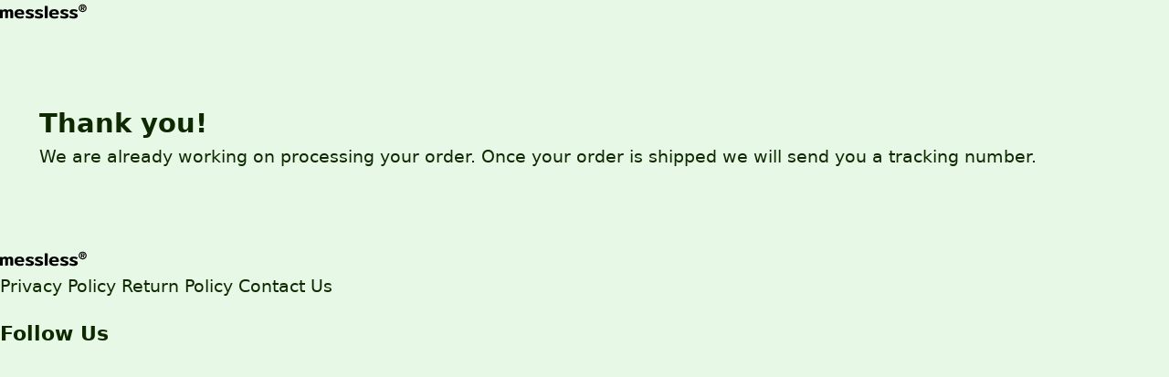

--- FILE ---
content_type: text/html; charset=utf-8
request_url: https://messless.info/confirmation/
body_size: 5710
content:
<!DOCTYPE html>
<html lang="en" class="astro-XS7SLQ42">
  <head>
    <meta charset="UTF-8">
    <meta http-equiv="X-UA-Compatible" content="IE=edge">
    <meta name="viewport" content="width=device-width,initial-scale=1,maximum-scale=5">
    <link rel="icon" href="../images/favicon.ico">
    <meta name="theme-color" content="#91bb63">
    <meta name="robots" content="noindex,nofollow"><meta name="title" content="Confirmation"><title>Confirmation</title>
  <link rel="stylesheet" href="/assets/404.b9cde3e8.css" />
<link rel="stylesheet" href="/assets/confirmation.466b288d.css" />
<link rel="stylesheet" href="/assets/404.ec0ac8b8.css" /><link rel="sitemap" type="application/xml" href="/sitemap-index.xml"></head>
  <body class="astro-XS7SLQ42">
    <header id="t_bar" class="active astro-XS7SLQ42">
      <a href="https://messless.info" aria-label="Link to homepage" alt="logo">
  <svg width="95" height="17" viewBox="0 0 95 17" xmlns="http://www.w3.org/2000/svg" class="logo astro-XS7SLQ42">
    <path d="M0.94 16C0.606667 16 0.366667 15.9333 0.22 15.8C0.0866667 15.6533 0.0200001 15.4333 0.0200001 15.14V6.98C0.0200001 6.75333 0.0600001 6.6 0.14 6.52C0.22 6.44 0.38 6.4 0.62 6.4H2.1C2.26 6.4 2.37333 6.42667 2.44 6.48C2.52 6.53333 2.56667 6.62667 2.58 6.76L2.66 7.48C3.04667 7.04 3.48 6.7 3.96 6.46C4.44 6.22 5.01333 6.1 5.68 6.1C6.84 6.1 7.66 6.56 8.14 7.48C8.88667 6.56 9.91333 6.1 11.22 6.1C12.2067 6.1 12.98 6.39333 13.54 6.98C14.1 7.55333 14.38 8.42667 14.38 9.6V15.14C14.38 15.4333 14.3067 15.6533 14.16 15.8C14.0267 15.9333 13.8 16 13.48 16H12.22C11.8867 16 11.6533 15.9333 11.52 15.8C11.3867 15.6533 11.32 15.4333 11.32 15.14V9.8C11.32 9.29333 11.22 8.93333 11.02 8.72C10.8333 8.49333 10.5467 8.38 10.16 8.38C9.72 8.38 9.36 8.52667 9.08 8.82C8.81333 9.11333 8.68 9.5 8.68 9.98V15.14C8.68 15.4333 8.60667 15.6533 8.46 15.8C8.32667 15.9333 8.1 16 7.78 16H6.64C6.30667 16 6.06667 15.9333 5.92 15.8C5.78667 15.6533 5.72 15.4333 5.72 15.14V9.72C5.72 9.26667 5.62667 8.93333 5.44 8.72C5.26667 8.49333 4.99333 8.38 4.62 8.38C4.16667 8.38 3.79333 8.53333 3.5 8.84C3.22 9.13333 3.08 9.52667 3.08 10.02V15.14C3.08 15.4333 3.01333 15.6533 2.88 15.8C2.74667 15.9333 2.51333 16 2.18 16H0.94ZM21.6286 16.3C20.5486 16.3 19.5753 16.12 18.7086 15.76C17.8553 15.3867 17.1753 14.8333 16.6686 14.1C16.1753 13.3533 15.9286 12.4333 15.9286 11.34C15.9286 9.63333 16.3953 8.33333 17.3286 7.44C18.2753 6.54667 19.6219 6.1 21.3686 6.1C23.0886 6.1 24.3886 6.53333 25.2686 7.4C26.1619 8.26667 26.6086 9.5 26.6086 11.1C26.6086 11.66 26.3553 11.94 25.8486 11.94H19.0486C19.0486 12.66 19.3153 13.22 19.8486 13.62C20.3953 14.0067 21.1419 14.2 22.0886 14.2C22.6486 14.2 23.1353 14.1467 23.5486 14.04C23.9619 13.92 24.3619 13.7533 24.7486 13.54C24.8819 13.4733 24.9753 13.44 25.0286 13.44C25.1219 13.44 25.2086 13.5133 25.2886 13.66L25.8686 14.74C25.9219 14.8333 25.9486 14.9133 25.9486 14.98C25.9486 15.0867 25.8753 15.1933 25.7286 15.3C25.1953 15.6467 24.5953 15.9 23.9286 16.06C23.2619 16.22 22.4953 16.3 21.6286 16.3ZM23.6486 10.22C23.6486 9.55333 23.4619 9.03333 23.0886 8.66C22.7153 8.28667 22.1486 8.1 21.3886 8.1C20.6286 8.1 20.0486 8.29333 19.6486 8.68C19.2486 9.05333 19.0486 9.56667 19.0486 10.22H23.6486ZM32.6427 16.3C31.7893 16.3 30.976 16.2133 30.2027 16.04C29.4293 15.8667 28.7493 15.6133 28.1627 15.28C27.9493 15.16 27.8427 15.04 27.8427 14.92C27.8427 14.8533 27.876 14.7667 27.9427 14.66L28.6427 13.42C28.7227 13.2867 28.8027 13.22 28.8827 13.22C28.976 13.22 29.076 13.2533 29.1827 13.32C29.5693 13.5467 30.0493 13.74 30.6227 13.9C31.2093 14.06 31.7427 14.14 32.2227 14.14C32.8093 14.14 33.2293 14.08 33.4827 13.96C33.7493 13.8267 33.8827 13.6067 33.8827 13.3C33.8827 13.1 33.796 12.9333 33.6227 12.8C33.4627 12.6533 33.236 12.5333 32.9427 12.44C32.6493 12.3333 32.1427 12.1733 31.4227 11.96C30.316 11.6267 29.5093 11.2467 29.0027 10.82C28.496 10.3933 28.2427 9.78667 28.2427 9C28.2427 8.05333 28.636 7.33333 29.4227 6.84C30.2227 6.34667 31.2893 6.1 32.6227 6.1C34.196 6.1 35.536 6.42 36.6427 7.06C36.856 7.18 36.9627 7.30667 36.9627 7.44C36.9627 7.52 36.9227 7.62 36.8427 7.74L36.1627 8.82C36.0827 8.95333 36.0027 9.02 35.9227 9.02C35.856 9.02 35.7627 8.98 35.6427 8.9C35.3093 8.71333 34.916 8.56 34.4627 8.44C34.0093 8.32 33.556 8.26 33.1027 8.26C32.5427 8.26 32.1227 8.32667 31.8427 8.46C31.5627 8.58 31.4227 8.8 31.4227 9.12C31.4227 9.38667 31.576 9.6 31.8827 9.76C32.2027 9.90667 32.7293 10.08 33.4627 10.28L34.5627 10.6C35.2427 10.8267 35.7693 11.06 36.1427 11.3C36.516 11.54 36.7827 11.82 36.9427 12.14C37.1027 12.46 37.1827 12.8667 37.1827 13.36C37.1827 14.2133 36.796 14.92 36.0227 15.48C35.2493 16.0267 34.1227 16.3 32.6427 16.3ZM42.7208 16.3C41.8674 16.3 41.0541 16.2133 40.2808 16.04C39.5074 15.8667 38.8274 15.6133 38.2408 15.28C38.0274 15.16 37.9208 15.04 37.9208 14.92C37.9208 14.8533 37.9541 14.7667 38.0208 14.66L38.7208 13.42C38.8008 13.2867 38.8808 13.22 38.9608 13.22C39.0541 13.22 39.1541 13.2533 39.2608 13.32C39.6474 13.5467 40.1274 13.74 40.7008 13.9C41.2874 14.06 41.8208 14.14 42.3008 14.14C42.8874 14.14 43.3074 14.08 43.5608 13.96C43.8274 13.8267 43.9608 13.6067 43.9608 13.3C43.9608 13.1 43.8741 12.9333 43.7008 12.8C43.5408 12.6533 43.3141 12.5333 43.0208 12.44C42.7274 12.3333 42.2208 12.1733 41.5008 11.96C40.3941 11.6267 39.5874 11.2467 39.0808 10.82C38.5741 10.3933 38.3208 9.78667 38.3208 9C38.3208 8.05333 38.7141 7.33333 39.5008 6.84C40.3008 6.34667 41.3674 6.1 42.7008 6.1C44.2741 6.1 45.6141 6.42 46.7208 7.06C46.9341 7.18 47.0408 7.30667 47.0408 7.44C47.0408 7.52 47.0008 7.62 46.9208 7.74L46.2408 8.82C46.1608 8.95333 46.0808 9.02 46.0008 9.02C45.9341 9.02 45.8408 8.98 45.7208 8.9C45.3874 8.71333 44.9941 8.56 44.5408 8.44C44.0874 8.32 43.6341 8.26 43.1808 8.26C42.6208 8.26 42.2008 8.32667 41.9208 8.46C41.6408 8.58 41.5008 8.8 41.5008 9.12C41.5008 9.38667 41.6541 9.6 41.9608 9.76C42.2808 9.90667 42.8074 10.08 43.5408 10.28L44.6408 10.6C45.3208 10.8267 45.8474 11.06 46.2208 11.3C46.5941 11.54 46.8608 11.82 47.0208 12.14C47.1808 12.46 47.2608 12.8667 47.2608 13.36C47.2608 14.2133 46.8741 14.92 46.1008 15.48C45.3274 16.0267 44.2008 16.3 42.7208 16.3ZM49.8067 16C49.4867 16 49.2534 15.9333 49.1067 15.8C48.9734 15.6533 48.9067 15.4333 48.9067 15.14V3.28C48.9067 2.98667 48.9734 2.76667 49.1067 2.62C49.2534 2.47333 49.4867 2.4 49.8067 2.4H51.3067C51.6401 2.4 51.8734 2.47333 52.0067 2.62C52.1401 2.75333 52.2067 2.97333 52.2067 3.28V15.14C52.2067 15.4333 52.1401 15.6533 52.0067 15.8C51.8734 15.9333 51.6401 16 51.3067 16H49.8067ZM59.5388 16.3C58.4588 16.3 57.4854 16.12 56.6188 15.76C55.7654 15.3867 55.0854 14.8333 54.5788 14.1C54.0854 13.3533 53.8388 12.4333 53.8388 11.34C53.8388 9.63333 54.3054 8.33333 55.2388 7.44C56.1854 6.54667 57.5321 6.1 59.2788 6.1C60.9988 6.1 62.2988 6.53333 63.1788 7.4C64.0721 8.26667 64.5187 9.5 64.5187 11.1C64.5187 11.66 64.2654 11.94 63.7588 11.94H56.9588C56.9588 12.66 57.2254 13.22 57.7588 13.62C58.3054 14.0067 59.0521 14.2 59.9988 14.2C60.5588 14.2 61.0454 14.1467 61.4588 14.04C61.8721 13.92 62.2721 13.7533 62.6588 13.54C62.7921 13.4733 62.8854 13.44 62.9388 13.44C63.0321 13.44 63.1188 13.5133 63.1988 13.66L63.7787 14.74C63.8321 14.8333 63.8588 14.9133 63.8588 14.98C63.8588 15.0867 63.7854 15.1933 63.6388 15.3C63.1054 15.6467 62.5054 15.9 61.8388 16.06C61.1721 16.22 60.4054 16.3 59.5388 16.3ZM61.5588 10.22C61.5588 9.55333 61.3721 9.03333 60.9988 8.66C60.6254 8.28667 60.0588 8.1 59.2988 8.1C58.5388 8.1 57.9588 8.29333 57.5588 8.68C57.1588 9.05333 56.9588 9.56667 56.9588 10.22H61.5588ZM70.5528 16.3C69.6995 16.3 68.8861 16.2133 68.1128 16.04C67.3395 15.8667 66.6595 15.6133 66.0728 15.28C65.8595 15.16 65.7528 15.04 65.7528 14.92C65.7528 14.8533 65.7861 14.7667 65.8528 14.66L66.5528 13.42C66.6328 13.2867 66.7128 13.22 66.7928 13.22C66.8861 13.22 66.9861 13.2533 67.0928 13.32C67.4795 13.5467 67.9595 13.74 68.5328 13.9C69.1195 14.06 69.6528 14.14 70.1328 14.14C70.7195 14.14 71.1395 14.08 71.3928 13.96C71.6595 13.8267 71.7928 13.6067 71.7928 13.3C71.7928 13.1 71.7061 12.9333 71.5328 12.8C71.3728 12.6533 71.1461 12.5333 70.8528 12.44C70.5595 12.3333 70.0528 12.1733 69.3328 11.96C68.2261 11.6267 67.4195 11.2467 66.9128 10.82C66.4061 10.3933 66.1528 9.78667 66.1528 9C66.1528 8.05333 66.5461 7.33333 67.3328 6.84C68.1328 6.34667 69.1995 6.1 70.5328 6.1C72.1061 6.1 73.4461 6.42 74.5528 7.06C74.7661 7.18 74.8728 7.30667 74.8728 7.44C74.8728 7.52 74.8328 7.62 74.7528 7.74L74.0728 8.82C73.9928 8.95333 73.9128 9.02 73.8328 9.02C73.7661 9.02 73.6728 8.98 73.5528 8.9C73.2195 8.71333 72.8261 8.56 72.3728 8.44C71.9195 8.32 71.4661 8.26 71.0128 8.26C70.4528 8.26 70.0328 8.32667 69.7528 8.46C69.4728 8.58 69.3328 8.8 69.3328 9.12C69.3328 9.38667 69.4861 9.6 69.7928 9.76C70.1128 9.90667 70.6395 10.08 71.3728 10.28L72.4728 10.6C73.1528 10.8267 73.6795 11.06 74.0528 11.3C74.4261 11.54 74.6928 11.82 74.8528 12.14C75.0128 12.46 75.0928 12.8667 75.0928 13.36C75.0928 14.2133 74.7061 14.92 73.9328 15.48C73.1595 16.0267 72.0328 16.3 70.5528 16.3ZM80.6309 16.3C79.7776 16.3 78.9643 16.2133 78.1909 16.04C77.4176 15.8667 76.7376 15.6133 76.1509 15.28C75.9376 15.16 75.8309 15.04 75.8309 14.92C75.8309 14.8533 75.8643 14.7667 75.9309 14.66L76.6309 13.42C76.7109 13.2867 76.7909 13.22 76.8709 13.22C76.9643 13.22 77.0643 13.2533 77.1709 13.32C77.5576 13.5467 78.0376 13.74 78.6109 13.9C79.1976 14.06 79.7309 14.14 80.2109 14.14C80.7976 14.14 81.2176 14.08 81.4709 13.96C81.7376 13.8267 81.8709 13.6067 81.8709 13.3C81.8709 13.1 81.7843 12.9333 81.6109 12.8C81.4509 12.6533 81.2243 12.5333 80.9309 12.44C80.6376 12.3333 80.1309 12.1733 79.4109 11.96C78.3043 11.6267 77.4976 11.2467 76.9909 10.82C76.4843 10.3933 76.2309 9.78667 76.2309 9C76.2309 8.05333 76.6243 7.33333 77.4109 6.84C78.2109 6.34667 79.2776 6.1 80.6109 6.1C82.1843 6.1 83.5243 6.42 84.6309 7.06C84.8443 7.18 84.9509 7.30667 84.9509 7.44C84.9509 7.52 84.9109 7.62 84.8309 7.74L84.1509 8.82C84.0709 8.95333 83.9909 9.02 83.9109 9.02C83.8443 9.02 83.7509 8.98 83.6309 8.9C83.2976 8.71333 82.9043 8.56 82.4509 8.44C81.9976 8.32 81.5443 8.26 81.0909 8.26C80.5309 8.26 80.1109 8.32667 79.8309 8.46C79.5509 8.58 79.4109 8.8 79.4109 9.12C79.4109 9.38667 79.5643 9.6 79.8709 9.76C80.1909 9.90667 80.7176 10.08 81.4509 10.28L82.5509 10.6C83.2309 10.8267 83.7576 11.06 84.1309 11.3C84.5043 11.54 84.7709 11.82 84.9309 12.14C85.0909 12.46 85.1709 12.8667 85.1709 13.36C85.1709 14.2133 84.7843 14.92 84.0109 15.48C83.2376 16.0267 82.1109 16.3 80.6309 16.3ZM90.5009 9.18C89.7249 9.18 89.0049 8.988 88.3409 8.604C87.6769 8.22 87.1489 7.704 86.7569 7.056C86.3649 6.4 86.1689 5.688 86.1689 4.92C86.1689 4.152 86.3649 3.444 86.7569 2.796C87.1489 2.14 87.6769 1.62 88.3409 1.236C89.0049 0.852 89.7249 0.659999 90.5009 0.659999C91.2769 0.659999 91.9969 0.852 92.6609 1.236C93.3249 1.62 93.8529 2.14 94.2449 2.796C94.6369 3.444 94.8329 4.152 94.8329 4.92C94.8329 5.688 94.6369 6.4 94.2449 7.056C93.8529 7.704 93.3249 8.22 92.6609 8.604C91.9969 8.988 91.2769 9.18 90.5009 9.18ZM90.5009 8.112C91.1089 8.112 91.6529 7.976 92.1329 7.704C92.6129 7.432 92.9849 7.056 93.2489 6.576C93.5209 6.088 93.6569 5.536 93.6569 4.92C93.6569 4.312 93.5209 3.768 93.2489 3.288C92.9849 2.8 92.6129 2.42 92.1329 2.148C91.6529 1.868 91.1089 1.728 90.5009 1.728C89.8849 1.728 89.3369 1.868 88.8569 2.148C88.3769 2.42 88.0009 2.8 87.7289 3.288C87.4649 3.768 87.3329 4.312 87.3329 4.92C87.3329 5.536 87.4649 6.088 87.7289 6.576C88.0009 7.056 88.3769 7.432 88.8569 7.704C89.3369 7.976 89.8849 8.112 90.5009 8.112ZM89.0129 7.332C88.8929 7.332 88.8049 7.308 88.7489 7.26C88.6929 7.204 88.6649 7.12 88.6649 7.008V2.712C88.6649 2.6 88.6929 2.52 88.7489 2.472C88.8049 2.416 88.8929 2.388 89.0129 2.388H90.8729C92.0969 2.388 92.7089 2.924 92.7089 3.996C92.7089 4.764 92.3649 5.248 91.6769 5.448L92.4449 7.092C92.4689 7.14 92.4809 7.18 92.4809 7.212C92.4809 7.292 92.4289 7.332 92.3249 7.332H91.5329C91.4609 7.332 91.4049 7.324 91.3649 7.308C91.3329 7.292 91.3089 7.26 91.2929 7.212L90.6089 5.604H89.9009V7.008C89.9009 7.224 89.7889 7.332 89.5649 7.332H89.0129ZM90.7649 4.704C91.0449 4.704 91.2449 4.648 91.3649 4.536C91.4849 4.424 91.5449 4.244 91.5449 3.996C91.5449 3.74 91.4849 3.56 91.3649 3.456C91.2529 3.344 91.0609 3.288 90.7889 3.288H89.9009V4.704H90.7649Z"></path>
  </svg>
</a>
    </header>
    <main class="astro-XS7SLQ42">
      <section class="astro-2ABRGLEZ">
    <h1 class="title astro-2ABRGLEZ">Thank you!</h1>
    <p class="astro-2ABRGLEZ">
      We are already working on processing your order. Once your order is
      shipped we will send you a tracking number.
    </p>
  </section>
    </main>
    <footer class="astro-XS7SLQ42">
      <div class="row astro-XS7SLQ42">
        <div class="astro-XS7SLQ42">
          <a href="https://messless.info" aria-label="Link to homepage" alt="logo">
  <svg width="95" height="17" viewBox="0 0 95 17" xmlns="http://www.w3.org/2000/svg" class="astro-XS7SLQ42">
    <path d="M0.94 16C0.606667 16 0.366667 15.9333 0.22 15.8C0.0866667 15.6533 0.0200001 15.4333 0.0200001 15.14V6.98C0.0200001 6.75333 0.0600001 6.6 0.14 6.52C0.22 6.44 0.38 6.4 0.62 6.4H2.1C2.26 6.4 2.37333 6.42667 2.44 6.48C2.52 6.53333 2.56667 6.62667 2.58 6.76L2.66 7.48C3.04667 7.04 3.48 6.7 3.96 6.46C4.44 6.22 5.01333 6.1 5.68 6.1C6.84 6.1 7.66 6.56 8.14 7.48C8.88667 6.56 9.91333 6.1 11.22 6.1C12.2067 6.1 12.98 6.39333 13.54 6.98C14.1 7.55333 14.38 8.42667 14.38 9.6V15.14C14.38 15.4333 14.3067 15.6533 14.16 15.8C14.0267 15.9333 13.8 16 13.48 16H12.22C11.8867 16 11.6533 15.9333 11.52 15.8C11.3867 15.6533 11.32 15.4333 11.32 15.14V9.8C11.32 9.29333 11.22 8.93333 11.02 8.72C10.8333 8.49333 10.5467 8.38 10.16 8.38C9.72 8.38 9.36 8.52667 9.08 8.82C8.81333 9.11333 8.68 9.5 8.68 9.98V15.14C8.68 15.4333 8.60667 15.6533 8.46 15.8C8.32667 15.9333 8.1 16 7.78 16H6.64C6.30667 16 6.06667 15.9333 5.92 15.8C5.78667 15.6533 5.72 15.4333 5.72 15.14V9.72C5.72 9.26667 5.62667 8.93333 5.44 8.72C5.26667 8.49333 4.99333 8.38 4.62 8.38C4.16667 8.38 3.79333 8.53333 3.5 8.84C3.22 9.13333 3.08 9.52667 3.08 10.02V15.14C3.08 15.4333 3.01333 15.6533 2.88 15.8C2.74667 15.9333 2.51333 16 2.18 16H0.94ZM21.6286 16.3C20.5486 16.3 19.5753 16.12 18.7086 15.76C17.8553 15.3867 17.1753 14.8333 16.6686 14.1C16.1753 13.3533 15.9286 12.4333 15.9286 11.34C15.9286 9.63333 16.3953 8.33333 17.3286 7.44C18.2753 6.54667 19.6219 6.1 21.3686 6.1C23.0886 6.1 24.3886 6.53333 25.2686 7.4C26.1619 8.26667 26.6086 9.5 26.6086 11.1C26.6086 11.66 26.3553 11.94 25.8486 11.94H19.0486C19.0486 12.66 19.3153 13.22 19.8486 13.62C20.3953 14.0067 21.1419 14.2 22.0886 14.2C22.6486 14.2 23.1353 14.1467 23.5486 14.04C23.9619 13.92 24.3619 13.7533 24.7486 13.54C24.8819 13.4733 24.9753 13.44 25.0286 13.44C25.1219 13.44 25.2086 13.5133 25.2886 13.66L25.8686 14.74C25.9219 14.8333 25.9486 14.9133 25.9486 14.98C25.9486 15.0867 25.8753 15.1933 25.7286 15.3C25.1953 15.6467 24.5953 15.9 23.9286 16.06C23.2619 16.22 22.4953 16.3 21.6286 16.3ZM23.6486 10.22C23.6486 9.55333 23.4619 9.03333 23.0886 8.66C22.7153 8.28667 22.1486 8.1 21.3886 8.1C20.6286 8.1 20.0486 8.29333 19.6486 8.68C19.2486 9.05333 19.0486 9.56667 19.0486 10.22H23.6486ZM32.6427 16.3C31.7893 16.3 30.976 16.2133 30.2027 16.04C29.4293 15.8667 28.7493 15.6133 28.1627 15.28C27.9493 15.16 27.8427 15.04 27.8427 14.92C27.8427 14.8533 27.876 14.7667 27.9427 14.66L28.6427 13.42C28.7227 13.2867 28.8027 13.22 28.8827 13.22C28.976 13.22 29.076 13.2533 29.1827 13.32C29.5693 13.5467 30.0493 13.74 30.6227 13.9C31.2093 14.06 31.7427 14.14 32.2227 14.14C32.8093 14.14 33.2293 14.08 33.4827 13.96C33.7493 13.8267 33.8827 13.6067 33.8827 13.3C33.8827 13.1 33.796 12.9333 33.6227 12.8C33.4627 12.6533 33.236 12.5333 32.9427 12.44C32.6493 12.3333 32.1427 12.1733 31.4227 11.96C30.316 11.6267 29.5093 11.2467 29.0027 10.82C28.496 10.3933 28.2427 9.78667 28.2427 9C28.2427 8.05333 28.636 7.33333 29.4227 6.84C30.2227 6.34667 31.2893 6.1 32.6227 6.1C34.196 6.1 35.536 6.42 36.6427 7.06C36.856 7.18 36.9627 7.30667 36.9627 7.44C36.9627 7.52 36.9227 7.62 36.8427 7.74L36.1627 8.82C36.0827 8.95333 36.0027 9.02 35.9227 9.02C35.856 9.02 35.7627 8.98 35.6427 8.9C35.3093 8.71333 34.916 8.56 34.4627 8.44C34.0093 8.32 33.556 8.26 33.1027 8.26C32.5427 8.26 32.1227 8.32667 31.8427 8.46C31.5627 8.58 31.4227 8.8 31.4227 9.12C31.4227 9.38667 31.576 9.6 31.8827 9.76C32.2027 9.90667 32.7293 10.08 33.4627 10.28L34.5627 10.6C35.2427 10.8267 35.7693 11.06 36.1427 11.3C36.516 11.54 36.7827 11.82 36.9427 12.14C37.1027 12.46 37.1827 12.8667 37.1827 13.36C37.1827 14.2133 36.796 14.92 36.0227 15.48C35.2493 16.0267 34.1227 16.3 32.6427 16.3ZM42.7208 16.3C41.8674 16.3 41.0541 16.2133 40.2808 16.04C39.5074 15.8667 38.8274 15.6133 38.2408 15.28C38.0274 15.16 37.9208 15.04 37.9208 14.92C37.9208 14.8533 37.9541 14.7667 38.0208 14.66L38.7208 13.42C38.8008 13.2867 38.8808 13.22 38.9608 13.22C39.0541 13.22 39.1541 13.2533 39.2608 13.32C39.6474 13.5467 40.1274 13.74 40.7008 13.9C41.2874 14.06 41.8208 14.14 42.3008 14.14C42.8874 14.14 43.3074 14.08 43.5608 13.96C43.8274 13.8267 43.9608 13.6067 43.9608 13.3C43.9608 13.1 43.8741 12.9333 43.7008 12.8C43.5408 12.6533 43.3141 12.5333 43.0208 12.44C42.7274 12.3333 42.2208 12.1733 41.5008 11.96C40.3941 11.6267 39.5874 11.2467 39.0808 10.82C38.5741 10.3933 38.3208 9.78667 38.3208 9C38.3208 8.05333 38.7141 7.33333 39.5008 6.84C40.3008 6.34667 41.3674 6.1 42.7008 6.1C44.2741 6.1 45.6141 6.42 46.7208 7.06C46.9341 7.18 47.0408 7.30667 47.0408 7.44C47.0408 7.52 47.0008 7.62 46.9208 7.74L46.2408 8.82C46.1608 8.95333 46.0808 9.02 46.0008 9.02C45.9341 9.02 45.8408 8.98 45.7208 8.9C45.3874 8.71333 44.9941 8.56 44.5408 8.44C44.0874 8.32 43.6341 8.26 43.1808 8.26C42.6208 8.26 42.2008 8.32667 41.9208 8.46C41.6408 8.58 41.5008 8.8 41.5008 9.12C41.5008 9.38667 41.6541 9.6 41.9608 9.76C42.2808 9.90667 42.8074 10.08 43.5408 10.28L44.6408 10.6C45.3208 10.8267 45.8474 11.06 46.2208 11.3C46.5941 11.54 46.8608 11.82 47.0208 12.14C47.1808 12.46 47.2608 12.8667 47.2608 13.36C47.2608 14.2133 46.8741 14.92 46.1008 15.48C45.3274 16.0267 44.2008 16.3 42.7208 16.3ZM49.8067 16C49.4867 16 49.2534 15.9333 49.1067 15.8C48.9734 15.6533 48.9067 15.4333 48.9067 15.14V3.28C48.9067 2.98667 48.9734 2.76667 49.1067 2.62C49.2534 2.47333 49.4867 2.4 49.8067 2.4H51.3067C51.6401 2.4 51.8734 2.47333 52.0067 2.62C52.1401 2.75333 52.2067 2.97333 52.2067 3.28V15.14C52.2067 15.4333 52.1401 15.6533 52.0067 15.8C51.8734 15.9333 51.6401 16 51.3067 16H49.8067ZM59.5388 16.3C58.4588 16.3 57.4854 16.12 56.6188 15.76C55.7654 15.3867 55.0854 14.8333 54.5788 14.1C54.0854 13.3533 53.8388 12.4333 53.8388 11.34C53.8388 9.63333 54.3054 8.33333 55.2388 7.44C56.1854 6.54667 57.5321 6.1 59.2788 6.1C60.9988 6.1 62.2988 6.53333 63.1788 7.4C64.0721 8.26667 64.5187 9.5 64.5187 11.1C64.5187 11.66 64.2654 11.94 63.7588 11.94H56.9588C56.9588 12.66 57.2254 13.22 57.7588 13.62C58.3054 14.0067 59.0521 14.2 59.9988 14.2C60.5588 14.2 61.0454 14.1467 61.4588 14.04C61.8721 13.92 62.2721 13.7533 62.6588 13.54C62.7921 13.4733 62.8854 13.44 62.9388 13.44C63.0321 13.44 63.1188 13.5133 63.1988 13.66L63.7787 14.74C63.8321 14.8333 63.8588 14.9133 63.8588 14.98C63.8588 15.0867 63.7854 15.1933 63.6388 15.3C63.1054 15.6467 62.5054 15.9 61.8388 16.06C61.1721 16.22 60.4054 16.3 59.5388 16.3ZM61.5588 10.22C61.5588 9.55333 61.3721 9.03333 60.9988 8.66C60.6254 8.28667 60.0588 8.1 59.2988 8.1C58.5388 8.1 57.9588 8.29333 57.5588 8.68C57.1588 9.05333 56.9588 9.56667 56.9588 10.22H61.5588ZM70.5528 16.3C69.6995 16.3 68.8861 16.2133 68.1128 16.04C67.3395 15.8667 66.6595 15.6133 66.0728 15.28C65.8595 15.16 65.7528 15.04 65.7528 14.92C65.7528 14.8533 65.7861 14.7667 65.8528 14.66L66.5528 13.42C66.6328 13.2867 66.7128 13.22 66.7928 13.22C66.8861 13.22 66.9861 13.2533 67.0928 13.32C67.4795 13.5467 67.9595 13.74 68.5328 13.9C69.1195 14.06 69.6528 14.14 70.1328 14.14C70.7195 14.14 71.1395 14.08 71.3928 13.96C71.6595 13.8267 71.7928 13.6067 71.7928 13.3C71.7928 13.1 71.7061 12.9333 71.5328 12.8C71.3728 12.6533 71.1461 12.5333 70.8528 12.44C70.5595 12.3333 70.0528 12.1733 69.3328 11.96C68.2261 11.6267 67.4195 11.2467 66.9128 10.82C66.4061 10.3933 66.1528 9.78667 66.1528 9C66.1528 8.05333 66.5461 7.33333 67.3328 6.84C68.1328 6.34667 69.1995 6.1 70.5328 6.1C72.1061 6.1 73.4461 6.42 74.5528 7.06C74.7661 7.18 74.8728 7.30667 74.8728 7.44C74.8728 7.52 74.8328 7.62 74.7528 7.74L74.0728 8.82C73.9928 8.95333 73.9128 9.02 73.8328 9.02C73.7661 9.02 73.6728 8.98 73.5528 8.9C73.2195 8.71333 72.8261 8.56 72.3728 8.44C71.9195 8.32 71.4661 8.26 71.0128 8.26C70.4528 8.26 70.0328 8.32667 69.7528 8.46C69.4728 8.58 69.3328 8.8 69.3328 9.12C69.3328 9.38667 69.4861 9.6 69.7928 9.76C70.1128 9.90667 70.6395 10.08 71.3728 10.28L72.4728 10.6C73.1528 10.8267 73.6795 11.06 74.0528 11.3C74.4261 11.54 74.6928 11.82 74.8528 12.14C75.0128 12.46 75.0928 12.8667 75.0928 13.36C75.0928 14.2133 74.7061 14.92 73.9328 15.48C73.1595 16.0267 72.0328 16.3 70.5528 16.3ZM80.6309 16.3C79.7776 16.3 78.9643 16.2133 78.1909 16.04C77.4176 15.8667 76.7376 15.6133 76.1509 15.28C75.9376 15.16 75.8309 15.04 75.8309 14.92C75.8309 14.8533 75.8643 14.7667 75.9309 14.66L76.6309 13.42C76.7109 13.2867 76.7909 13.22 76.8709 13.22C76.9643 13.22 77.0643 13.2533 77.1709 13.32C77.5576 13.5467 78.0376 13.74 78.6109 13.9C79.1976 14.06 79.7309 14.14 80.2109 14.14C80.7976 14.14 81.2176 14.08 81.4709 13.96C81.7376 13.8267 81.8709 13.6067 81.8709 13.3C81.8709 13.1 81.7843 12.9333 81.6109 12.8C81.4509 12.6533 81.2243 12.5333 80.9309 12.44C80.6376 12.3333 80.1309 12.1733 79.4109 11.96C78.3043 11.6267 77.4976 11.2467 76.9909 10.82C76.4843 10.3933 76.2309 9.78667 76.2309 9C76.2309 8.05333 76.6243 7.33333 77.4109 6.84C78.2109 6.34667 79.2776 6.1 80.6109 6.1C82.1843 6.1 83.5243 6.42 84.6309 7.06C84.8443 7.18 84.9509 7.30667 84.9509 7.44C84.9509 7.52 84.9109 7.62 84.8309 7.74L84.1509 8.82C84.0709 8.95333 83.9909 9.02 83.9109 9.02C83.8443 9.02 83.7509 8.98 83.6309 8.9C83.2976 8.71333 82.9043 8.56 82.4509 8.44C81.9976 8.32 81.5443 8.26 81.0909 8.26C80.5309 8.26 80.1109 8.32667 79.8309 8.46C79.5509 8.58 79.4109 8.8 79.4109 9.12C79.4109 9.38667 79.5643 9.6 79.8709 9.76C80.1909 9.90667 80.7176 10.08 81.4509 10.28L82.5509 10.6C83.2309 10.8267 83.7576 11.06 84.1309 11.3C84.5043 11.54 84.7709 11.82 84.9309 12.14C85.0909 12.46 85.1709 12.8667 85.1709 13.36C85.1709 14.2133 84.7843 14.92 84.0109 15.48C83.2376 16.0267 82.1109 16.3 80.6309 16.3ZM90.5009 9.18C89.7249 9.18 89.0049 8.988 88.3409 8.604C87.6769 8.22 87.1489 7.704 86.7569 7.056C86.3649 6.4 86.1689 5.688 86.1689 4.92C86.1689 4.152 86.3649 3.444 86.7569 2.796C87.1489 2.14 87.6769 1.62 88.3409 1.236C89.0049 0.852 89.7249 0.659999 90.5009 0.659999C91.2769 0.659999 91.9969 0.852 92.6609 1.236C93.3249 1.62 93.8529 2.14 94.2449 2.796C94.6369 3.444 94.8329 4.152 94.8329 4.92C94.8329 5.688 94.6369 6.4 94.2449 7.056C93.8529 7.704 93.3249 8.22 92.6609 8.604C91.9969 8.988 91.2769 9.18 90.5009 9.18ZM90.5009 8.112C91.1089 8.112 91.6529 7.976 92.1329 7.704C92.6129 7.432 92.9849 7.056 93.2489 6.576C93.5209 6.088 93.6569 5.536 93.6569 4.92C93.6569 4.312 93.5209 3.768 93.2489 3.288C92.9849 2.8 92.6129 2.42 92.1329 2.148C91.6529 1.868 91.1089 1.728 90.5009 1.728C89.8849 1.728 89.3369 1.868 88.8569 2.148C88.3769 2.42 88.0009 2.8 87.7289 3.288C87.4649 3.768 87.3329 4.312 87.3329 4.92C87.3329 5.536 87.4649 6.088 87.7289 6.576C88.0009 7.056 88.3769 7.432 88.8569 7.704C89.3369 7.976 89.8849 8.112 90.5009 8.112ZM89.0129 7.332C88.8929 7.332 88.8049 7.308 88.7489 7.26C88.6929 7.204 88.6649 7.12 88.6649 7.008V2.712C88.6649 2.6 88.6929 2.52 88.7489 2.472C88.8049 2.416 88.8929 2.388 89.0129 2.388H90.8729C92.0969 2.388 92.7089 2.924 92.7089 3.996C92.7089 4.764 92.3649 5.248 91.6769 5.448L92.4449 7.092C92.4689 7.14 92.4809 7.18 92.4809 7.212C92.4809 7.292 92.4289 7.332 92.3249 7.332H91.5329C91.4609 7.332 91.4049 7.324 91.3649 7.308C91.3329 7.292 91.3089 7.26 91.2929 7.212L90.6089 5.604H89.9009V7.008C89.9009 7.224 89.7889 7.332 89.5649 7.332H89.0129ZM90.7649 4.704C91.0449 4.704 91.2449 4.648 91.3649 4.536C91.4849 4.424 91.5449 4.244 91.5449 3.996C91.5449 3.74 91.4849 3.56 91.3649 3.456C91.2529 3.344 91.0609 3.288 90.7889 3.288H89.9009V4.704H90.7649Z"></path>
  </svg>
</a>
          <div class="menu astro-XS7SLQ42">
            <a href="/privacy" target="_blank" aria-label="Link to Privacy Policy Page" class="astro-XS7SLQ42">Privacy Policy</a>
            <a href="/returns" target="_blank" aria-label="Link to Return Policy Page" class="astro-XS7SLQ42">Return Policy</a>
            <a href="/contact" aria-label="Link to Contact Us Page" class="astro-XS7SLQ42">Contact Us</a>
          </div>
          <div class="external astro-XS7SLQ42">
            <h3 class="astro-XS7SLQ42">Follow Us</h3>
            <a href="https://www.facebook.com/messless.info/" rel="noopener noreferrer" target="_blank" aria-label="Link to Facebook Business Page" class="astro-XS7SLQ42">
              <svg viewBox="0 0 448 512" class="astro-XS7SLQ42">
                <use xlink:href="#facebook" class="astro-XS7SLQ42"></use>
              </svg>
            </a>
            <a href="https://www.instagram.com/messless.info/" rel="noopener noreferrer" target="_blank" aria-label="Link to Instagram Profile" class="astro-XS7SLQ42">
              <svg viewBox="0 0 448 512" class="astro-XS7SLQ42">
                <use xlink:href="#instagram" class="astro-XS7SLQ42"></use>
              </svg>
            </a>
            <a href="https://www.amazon.com/Salad-Chopper-Mezzaluna-Chopping-messless/dp/B07BC4NWLR/" rel="noopener noreferrer" target="_blank" aria-label="Link to product page on Amazon" class="astro-XS7SLQ42">
              <svg viewBox="0 0 448 512" class="astro-XS7SLQ42">
                <use xlink:href="#amazon" class="astro-XS7SLQ42"></use>
              </svg>
            </a>
            <a href="https://www.youtube.com/channel/UCHK8YBRBuf82b_DG1dRHA0A/" rel="noopener noreferrer" target="_blank" aria-label="Link to Youtube profile page" class="astro-XS7SLQ42">
              <svg viewBox="0 0 576 512" class="astro-XS7SLQ42">
                <use xlink:href="#youtube" class="astro-XS7SLQ42"></use>
              </svg>
            </a>
            <!-- <a id="sms-button" href rel="noopener noreferrer" aria-label="Button for sharing the page via SMS">
              <svg viewBox="0 0 1000 1000">
                <use xlink:href="#sms" />
              </svg>
            </a>
            <a href rel="noopener noreferrer" aria-label="Link to share the page on Pinterest">
              <svg viewBox="0 0 16 16">
                <use xlink:href="#pinterest" />
              </svg>
            </a>
            <a href rel="noopener noreferrer" aria-label="Link to share the page on twitter">
              <svg viewBox="0 0 16 16">
                <use xlink:href="#twitter" />
              </svg>
            </a> -->
          </div>
        </div>
        <div class="astro-XS7SLQ42">
          <picture>
	<source type="image/avif" srcset="/assets/mezzaluna_knife_with_mint.f21280ba_1B1flB.avif 269w" sizes="269px"><source type="image/webp" srcset="/assets/mezzaluna_knife_with_mint.f21280ba_2km4jn.webp 269w" sizes="269px"><source type="image/png" srcset="/assets/mezzaluna_knife_with_mint.f21280ba_1dbzEV.png 269w" sizes="269px">
	<img src="/assets/mezzaluna_knife_with_mint.f21280ba_1dbzEV.png" loading="lazy" decoding="async" alt="mezzluna knife with mint" class="astro-XS7SLQ42">
</picture>
        </div>
      </div>
      <p class="copyright astro-XS7SLQ42">
        &copy; Copyright <span id="fullyear" class="astro-XS7SLQ42"></span> - All Rights Reserved
      </p>
    </footer>
  
<script defer src="https://static.cloudflareinsights.com/beacon.min.js/vcd15cbe7772f49c399c6a5babf22c1241717689176015" integrity="sha512-ZpsOmlRQV6y907TI0dKBHq9Md29nnaEIPlkf84rnaERnq6zvWvPUqr2ft8M1aS28oN72PdrCzSjY4U6VaAw1EQ==" data-cf-beacon='{"version":"2024.11.0","token":"9ec54b20dc7d4fa0ae5fa60ad3e3825a","r":1,"server_timing":{"name":{"cfCacheStatus":true,"cfEdge":true,"cfExtPri":true,"cfL4":true,"cfOrigin":true,"cfSpeedBrain":true},"location_startswith":null}}' crossorigin="anonymous"></script>
</body></html>



--- FILE ---
content_type: text/css; charset=utf-8
request_url: https://messless.info/assets/404.b9cde3e8.css
body_size: 388
content:
@charset "UTF-8";*,:after,:before{box-sizing:border-box;margin-block-start:0;margin-block-end:0;margin-inline-start:0;margin-inline-end:0}html{scroll-behavior:smooth}html,body{font-family:system-ui,Segoe UI,Roboto,Helvetica,Arial,sans-serif,"Apple Color Emoji","Segoe UI Emoji",Segoe UI Symbol;font-weight:400;font-size:19px;min-height:100vh;font-style:normal;line-height:1.5;color:#0e2900;background-color:#e7f9e6;height:auto;margin:0;padding:0;overflow-x:hidden;width:100%;-webkit-font-smoothing:antialiased;-moz-osx-font-smoothing:grayscale}@media screen and (min-width: 320px){html{font-size:calc(19px + 3 * (100vw - 320px) / 1080)}}@media screen and (min-width: 1400px){html{font-size:22px}}a{text-decoration:none;cursor:pointer}a,a:hover{color:inherit;font-weight:500}.btn{display:inline-block;text-decoration:none!important;text-align:center;white-space:nowrap;vertical-align:middle;padding:.5rem 1rem;font-size:.8rem;font-weight:500;line-height:1.5;-webkit-user-select:none;-moz-user-select:none;-ms-user-select:none;width:100%}.btn:hover{color:#fff}@media screen and (min-width: 990px){.btn{padding:.8rem 1rem;font-size:1rem}}.btn_primary,.btn_secondary{color:#fff}.btn_primary{background-color:#94d659;border:2px solid rgb(148,214,89)}.btn_primary:hover{background-color:#94d659e6}.btn_primary:active{color:#94d659;background-color:#fff}.btn_secondary{background-color:#f4a803;border:2px solid rgb(244,168,3)}.btn_secondary:hover{background-color:#f4a803e6}.btn_secondary:active{color:#f4a803;background-color:#fff}img,video,picture{display:block;max-width:100%;background-color:transparent!important}.full-width{width:100%}ul{list-style:none;padding:.8rem 0 .5rem 1.2rem}ul li{text-indent:-1rem}ul li:before{content:"\2714\fe0f";position:relative;left:-.2rem}sup{position:relative;font-size:.7rem;line-height:0;vertical-align:baseline;top:-.3rem}.free{font-weight:700;text-align:center;font-size:.8rem;padding-bottom:.4rem}.price{font-weight:700}section{padding:4rem 1rem}h3,h4{margin-top:1rem}@media screen and (min-width: 990px){section{padding:4rem 2rem}}


--- FILE ---
content_type: text/css; charset=utf-8
request_url: https://messless.info/assets/confirmation.466b288d.css
body_size: -411
content:
section:where(.astro-2ABRGLEZ){margin-top:4rem;height:500px}h1:where(.astro-2ABRGLEZ),p:where(.astro-2ABRGLEZ){text-align:center}p:where(.astro-2ABRGLEZ){margin-top:4rem}


--- FILE ---
content_type: text/css; charset=utf-8
request_url: https://messless.info/assets/404.ec0ac8b8.css
body_size: 14
content:
header:where(.astro-XS7SLQ42){position:fixed;transform:translateZ(0);z-index:101;width:100%;background-color:#bdde8300;padding:.8rem 1rem;display:flex;justify-content:space-between;align-items:center;transition:all .5s;will-change:color,background-color,padding,box-shadow}header:where(.astro-XS7SLQ42) .logo:where(.astro-XS7SLQ42){fill:#fff;width:132px}header:where(.astro-XS7SLQ42) svg:where(.astro-XS7SLQ42){display:block;width:1rem;height:1rem}header:where(.astro-XS7SLQ42) a:where(.astro-XS7SLQ42){display:block;color:#fff}header:where(.astro-XS7SLQ42).active{background-color:#bdde83;padding:.4rem 1rem;box-shadow:#0000000a 0 1px 1px,#0000000a 0 2px 2px,#0000000a 0 4px 4px,#0000000a 0 8px 8px,#0000000a 0 16px 16px}header:where(.astro-XS7SLQ42).active .logo:where(.astro-XS7SLQ42){fill:#000}@media screen and (min-width: 990px){header:where(.astro-XS7SLQ42),header:where(.astro-XS7SLQ42).active{padding:.8rem 2rem}}footer:where(.astro-XS7SLQ42){padding:1.5rem 2rem;background-color:#e7f9e6}footer:where(.astro-XS7SLQ42) .menu:where(.astro-XS7SLQ42){margin-bottom:0;padding:2rem 0}footer:where(.astro-XS7SLQ42) .menu:where(.astro-XS7SLQ42) a:where(.astro-XS7SLQ42){text-decoration:underline solid rgb(14,41,0);display:inline-block;padding-right:1rem}footer:where(.astro-XS7SLQ42) .external:where(.astro-XS7SLQ42){padding-bottom:4rem}footer:where(.astro-XS7SLQ42) .external:where(.astro-XS7SLQ42) a:where(.astro-XS7SLQ42){display:inline-block;padding:0 .2rem}footer:where(.astro-XS7SLQ42) .external:where(.astro-XS7SLQ42) svg:where(.astro-XS7SLQ42){width:1.5rem;height:1.5rem;fill:#6fb353}footer:where(.astro-XS7SLQ42) img:where(.astro-XS7SLQ42){display:none}footer:where(.astro-XS7SLQ42) .copyright:where(.astro-XS7SLQ42){text-align:center;color:#999}@media screen and (min-width: 990px){footer:where(.astro-XS7SLQ42) .row:where(.astro-XS7SLQ42){display:flex;justify-content:space-between}footer:where(.astro-XS7SLQ42) img:where(.astro-XS7SLQ42){display:inline-block}}
